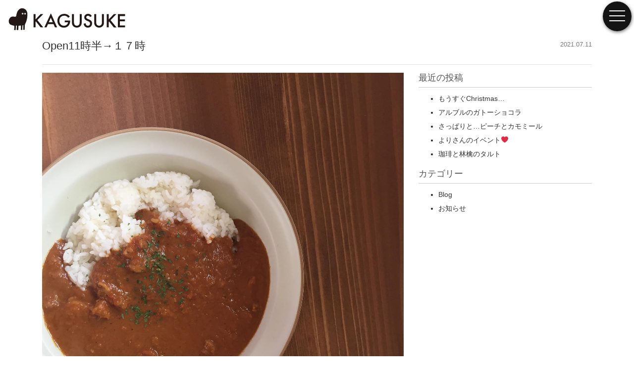

--- FILE ---
content_type: text/html; charset=UTF-8
request_url: https://kagusuke.com/open11%E6%99%82%E5%8D%8A%E2%86%92%EF%BC%91%EF%BC%97%E6%99%82-3/
body_size: 7830
content:
<!DOCTYPE html>
<html lang="ja"
	prefix="og: https://ogp.me/ns#" >
<head>
<!-- Global site tag (gtag.js) - Google Analytics -->
<script async src="https://www.googletagmanager.com/gtag/js?id=G-DR3HGVFFEX"></script>
<script>
  window.dataLayer = window.dataLayer || [];
  function gtag(){dataLayer.push(arguments);}
  gtag('js', new Date());

  gtag('config', 'G-DR3HGVFFEX');
</script>
	<meta charset="UTF-8">
	<meta name="viewport" content="width=device-width, initial-scale=1, shrink-to-fit=no">
	<meta name="mobile-web-app-capable" content="yes">
	<meta name="apple-mobile-web-app-capable" content="yes">
	<meta name="apple-mobile-web-app-title" content="KAGUSUKE （カグスケ）/アルブルカフェ|宇部・オーダー家具とカフェ - 2020.11/11（水）アルブルカフェOPEN!! 宇部市にあるカフェと家具のお店です。 店内はオリジナル家具を設置しています。 オーダー家具とリペアを中心に家具製作を行っています。カグスケ・かぐすけ">
	<link rel="profile" href="http://gmpg.org/xfn/11">
	<link rel="pingback" href="https://kagusuke.com/xmlrpc.php">
	<link href="https://fonts.googleapis.com/css?family=Sawarabi+Mincho" rel="stylesheet">
	<link href="https://unpkg.com/aos@2.3.1/dist/aos.css" rel="stylesheet">
	<link rel="stylesheet" href="https://cdnjs.cloudflare.com/ajax/libs/drawer/3.2.2/css/drawer.min.css">
	<link href="https://cdnjs.cloudflare.com/ajax/libs/lightbox2/2.10.0/css/lightbox.min.css" rel="stylesheet">
	<title>Open11時半→１７時 | KAGUSUKE （カグスケ）/アルブルカフェ|宇部・オーダー家具とカフェ</title>

<!-- All In One SEO Pack 3.7.1[1290,1355] -->
<meta name="description"  content="Open11時半→１７時 #山口#宇部＃山口カフェ#宇部ランチ #カフェ巡り＃宇部カフェ＃珈琲＃珈琲好き#古民家#陶器#器＃珈琲店＃喫茶店#スパイスカレー＃ホットサンド＃スイーツ#コーヒー＃ランチ＃宇部ランチ#アンティーク＃古道具#雑貨＃家具＃オーダーメイド家具＃植物#多肉植物＃サボテン#お菓子作り#リノベ" />

<script type="application/ld+json" class="aioseop-schema">{"@context":"https://schema.org","@graph":[{"@type":"Organization","@id":"https://kagusuke.com/#organization","url":"https://kagusuke.com/","name":"KAGUSUKE （カグスケ）/アルブルカフェ|宇部・オーダー家具とカフェ","sameAs":[]},{"@type":"WebSite","@id":"https://kagusuke.com/#website","url":"https://kagusuke.com/","name":"KAGUSUKE （カグスケ）/アルブルカフェ|宇部・オーダー家具とカフェ","publisher":{"@id":"https://kagusuke.com/#organization"}},{"@type":"WebPage","@id":"https://kagusuke.com/open11%e6%99%82%e5%8d%8a%e2%86%92%ef%bc%91%ef%bc%97%e6%99%82-3/#webpage","url":"https://kagusuke.com/open11%e6%99%82%e5%8d%8a%e2%86%92%ef%bc%91%ef%bc%97%e6%99%82-3/","inLanguage":"ja","name":"Open11時半→１７時","isPartOf":{"@id":"https://kagusuke.com/#website"},"breadcrumb":{"@id":"https://kagusuke.com/open11%e6%99%82%e5%8d%8a%e2%86%92%ef%bc%91%ef%bc%97%e6%99%82-3/#breadcrumblist"},"image":{"@type":"ImageObject","@id":"https://kagusuke.com/open11%e6%99%82%e5%8d%8a%e2%86%92%ef%bc%91%ef%bc%97%e6%99%82-3/#primaryimage","url":"https://kagusuke.com/wp-content/uploads/2021/07/212729906_518767429333367_2237729172788581712_n.jpg","width":1440,"height":1440},"primaryImageOfPage":{"@id":"https://kagusuke.com/open11%e6%99%82%e5%8d%8a%e2%86%92%ef%bc%91%ef%bc%97%e6%99%82-3/#primaryimage"},"datePublished":"2021-07-10T23:01:04+09:00","dateModified":"2021-07-10T23:01:04+09:00"},{"@type":"Article","@id":"https://kagusuke.com/open11%e6%99%82%e5%8d%8a%e2%86%92%ef%bc%91%ef%bc%97%e6%99%82-3/#article","isPartOf":{"@id":"https://kagusuke.com/open11%e6%99%82%e5%8d%8a%e2%86%92%ef%bc%91%ef%bc%97%e6%99%82-3/#webpage"},"author":{"@id":"https://kagusuke.com/author/teshimarketing/#author"},"headline":"Open11時半→１７時","datePublished":"2021-07-10T23:01:04+09:00","dateModified":"2021-07-10T23:01:04+09:00","commentCount":0,"mainEntityOfPage":{"@id":"https://kagusuke.com/open11%e6%99%82%e5%8d%8a%e2%86%92%ef%bc%91%ef%bc%97%e6%99%82-3/#webpage"},"publisher":{"@id":"https://kagusuke.com/#organization"},"articleSection":"Blog","image":{"@type":"ImageObject","@id":"https://kagusuke.com/open11%e6%99%82%e5%8d%8a%e2%86%92%ef%bc%91%ef%bc%97%e6%99%82-3/#primaryimage","url":"https://kagusuke.com/wp-content/uploads/2021/07/212729906_518767429333367_2237729172788581712_n.jpg","width":1440,"height":1440}},{"@type":"Person","@id":"https://kagusuke.com/author/teshimarketing/#author","name":"teshimarketing","sameAs":[],"image":{"@type":"ImageObject","@id":"https://kagusuke.com/#personlogo","url":"https://secure.gravatar.com/avatar/5abe4bff9a04462f1d3e274db3444311?s=96&d=mm&r=g","width":96,"height":96,"caption":"teshimarketing"}},{"@type":"BreadcrumbList","@id":"https://kagusuke.com/open11%e6%99%82%e5%8d%8a%e2%86%92%ef%bc%91%ef%bc%97%e6%99%82-3/#breadcrumblist","itemListElement":[{"@type":"ListItem","position":1,"item":{"@type":"WebPage","@id":"https://kagusuke.com/","url":"https://kagusuke.com/","name":"KAGUSUKE （カグスケ）/アルブルカフェ|宇部・オーダー家具とカフェ"}},{"@type":"ListItem","position":2,"item":{"@type":"WebPage","@id":"https://kagusuke.com/open11%e6%99%82%e5%8d%8a%e2%86%92%ef%bc%91%ef%bc%97%e6%99%82-3/","url":"https://kagusuke.com/open11%e6%99%82%e5%8d%8a%e2%86%92%ef%bc%91%ef%bc%97%e6%99%82-3/","name":"Open11時半→１７時"}}]}]}</script>
<link rel="canonical" href="https://kagusuke.com/open11時半→１７時-3/" />
<meta property="og:type" content="article" />
<meta property="og:title" content="Open11時半→１７時 | KAGUSUKE （カグスケ）/アルブルカフェ|宇部・オーダー家具とカフェ" />
<meta property="og:description" content="Open11時半→１７時 #山口#宇部＃山口カフェ#宇部ランチ #カフェ巡り＃宇部カフェ＃珈琲＃珈琲好き#古民家#陶器#器＃珈琲店＃喫茶店#スパイスカレー＃ホットサンド＃スイーツ#コーヒー＃ランチ＃宇部ランチ#アンティーク＃古道具#雑貨＃家具＃オーダーメイド家具＃植物#多肉植物＃サボテン#お菓子作り#リノベーション#内装#家具職人＃kagusuke#カグスケ#アルブルカフェ ＃隠れ" />
<meta property="og:url" content="https://kagusuke.com/open11時半→１７時-3/" />
<meta property="og:site_name" content="KAGUSUKE （カグスケ）/アルブルカフェ|宇部・オーダー家具とカフェ" />
<meta property="og:image" content="https://kagusuke.com/wp-content/uploads/2021/07/212729906_518767429333367_2237729172788581712_n-1024x1024.jpg" />
<meta property="article:published_time" content="2021-07-10T23:01:04Z" />
<meta property="article:modified_time" content="2021-07-10T23:01:04Z" />
<meta property="og:image:secure_url" content="https://kagusuke.com/wp-content/uploads/2021/07/212729906_518767429333367_2237729172788581712_n-1024x1024.jpg" />
<meta name="twitter:card" content="summary" />
<meta name="twitter:title" content="Open11時半→１７時 | KAGUSUKE （カグスケ）/アルブルカフェ|宇部・オーダー家具とカフェ" />
<meta name="twitter:description" content="Open11時半→１７時 #山口#宇部＃山口カフェ#宇部ランチ #カフェ巡り＃宇部カフェ＃珈琲＃珈琲好き#古民家#陶器#器＃珈琲店＃喫茶店#スパイスカレー＃ホットサンド＃スイーツ#コーヒー＃ランチ＃宇部ランチ#アンティーク＃古道具#雑貨＃家具＃オーダーメイド家具＃植物#多肉植物＃サボテン#お菓子作り#リノベーション#内装#家具職人＃kagusuke#カグスケ#アルブルカフェ ＃隠れ" />
<meta name="twitter:image" content="https://kagusuke.com/wp-content/uploads/2021/07/212729906_518767429333367_2237729172788581712_n-1024x1024.jpg" />
<!-- All In One SEO Pack -->
<link rel='dns-prefetch' href='//s.w.org' />
<link rel="alternate" type="application/rss+xml" title="KAGUSUKE （カグスケ）/アルブルカフェ|宇部・オーダー家具とカフェ &raquo; フィード" href="https://kagusuke.com/feed/" />
<link rel="alternate" type="application/rss+xml" title="KAGUSUKE （カグスケ）/アルブルカフェ|宇部・オーダー家具とカフェ &raquo; コメントフィード" href="https://kagusuke.com/comments/feed/" />
		<script type="text/javascript">
			window._wpemojiSettings = {"baseUrl":"https:\/\/s.w.org\/images\/core\/emoji\/13.0.0\/72x72\/","ext":".png","svgUrl":"https:\/\/s.w.org\/images\/core\/emoji\/13.0.0\/svg\/","svgExt":".svg","source":{"concatemoji":"https:\/\/kagusuke.com\/wp-includes\/js\/wp-emoji-release.min.js?ver=5.5.17"}};
			!function(e,a,t){var n,r,o,i=a.createElement("canvas"),p=i.getContext&&i.getContext("2d");function s(e,t){var a=String.fromCharCode;p.clearRect(0,0,i.width,i.height),p.fillText(a.apply(this,e),0,0);e=i.toDataURL();return p.clearRect(0,0,i.width,i.height),p.fillText(a.apply(this,t),0,0),e===i.toDataURL()}function c(e){var t=a.createElement("script");t.src=e,t.defer=t.type="text/javascript",a.getElementsByTagName("head")[0].appendChild(t)}for(o=Array("flag","emoji"),t.supports={everything:!0,everythingExceptFlag:!0},r=0;r<o.length;r++)t.supports[o[r]]=function(e){if(!p||!p.fillText)return!1;switch(p.textBaseline="top",p.font="600 32px Arial",e){case"flag":return s([127987,65039,8205,9895,65039],[127987,65039,8203,9895,65039])?!1:!s([55356,56826,55356,56819],[55356,56826,8203,55356,56819])&&!s([55356,57332,56128,56423,56128,56418,56128,56421,56128,56430,56128,56423,56128,56447],[55356,57332,8203,56128,56423,8203,56128,56418,8203,56128,56421,8203,56128,56430,8203,56128,56423,8203,56128,56447]);case"emoji":return!s([55357,56424,8205,55356,57212],[55357,56424,8203,55356,57212])}return!1}(o[r]),t.supports.everything=t.supports.everything&&t.supports[o[r]],"flag"!==o[r]&&(t.supports.everythingExceptFlag=t.supports.everythingExceptFlag&&t.supports[o[r]]);t.supports.everythingExceptFlag=t.supports.everythingExceptFlag&&!t.supports.flag,t.DOMReady=!1,t.readyCallback=function(){t.DOMReady=!0},t.supports.everything||(n=function(){t.readyCallback()},a.addEventListener?(a.addEventListener("DOMContentLoaded",n,!1),e.addEventListener("load",n,!1)):(e.attachEvent("onload",n),a.attachEvent("onreadystatechange",function(){"complete"===a.readyState&&t.readyCallback()})),(n=t.source||{}).concatemoji?c(n.concatemoji):n.wpemoji&&n.twemoji&&(c(n.twemoji),c(n.wpemoji)))}(window,document,window._wpemojiSettings);
		</script>
		<style type="text/css">
img.wp-smiley,
img.emoji {
	display: inline !important;
	border: none !important;
	box-shadow: none !important;
	height: 1em !important;
	width: 1em !important;
	margin: 0 .07em !important;
	vertical-align: -0.1em !important;
	background: none !important;
	padding: 0 !important;
}
</style>
	<link rel='stylesheet' id='wp-block-library-css'  href='https://kagusuke.com/wp-includes/css/dist/block-library/style.min.css?ver=5.5.17' type='text/css' media='all' />
<link rel='stylesheet' id='contact-form-7-css'  href='https://kagusuke.com/wp-content/plugins/contact-form-7/includes/css/styles.css?ver=5.3' type='text/css' media='all' />
<link rel='stylesheet' id='child-understrap-styles-css'  href='https://kagusuke.com/wp-content/themes/mymedia02/css/child-theme.min.css?ver=0.5.3' type='text/css' media='all' />
<link rel='stylesheet' id='style-css-css'  href='https://kagusuke.com/wp-content/themes/mymedia02/style.css?ver=5.5.17' type='text/css' media='all' />
<script type='text/javascript' src='https://kagusuke.com/wp-includes/js/jquery/jquery.js?ver=1.12.4-wp' id='jquery-core-js'></script>
<script type='text/javascript' src='https://kagusuke.com/wp-content/plugins/the-preloader/js/preloader-script.js' id='wptime-plugin-preloader-script-js'></script>
<script type='text/javascript' src='https://kagusuke.com/wp-content/themes/mymedia02/js/barba.min.js?ver=5.5.17' id='barba-scripts-js'></script>
<link rel="https://api.w.org/" href="https://kagusuke.com/wp-json/" /><link rel="alternate" type="application/json" href="https://kagusuke.com/wp-json/wp/v2/posts/1241" /><link rel="EditURI" type="application/rsd+xml" title="RSD" href="https://kagusuke.com/xmlrpc.php?rsd" />
<link rel="wlwmanifest" type="application/wlwmanifest+xml" href="https://kagusuke.com/wp-includes/wlwmanifest.xml" /> 
<link rel='prev' title='Open11時半→１７時' href='https://kagusuke.com/open11%e6%99%82%e5%8d%8a%e2%86%92%ef%bc%91%ef%bc%97%e6%99%82-2/' />
<link rel='next' title='Open11時半→１７時' href='https://kagusuke.com/open11%e6%99%82%e5%8d%8a%e2%86%92%ef%bc%91%ef%bc%97%e6%99%82-4/' />
<meta name="generator" content="WordPress 5.5.17" />
<link rel='shortlink' href='https://kagusuke.com/?p=1241' />
<link rel="alternate" type="application/json+oembed" href="https://kagusuke.com/wp-json/oembed/1.0/embed?url=https%3A%2F%2Fkagusuke.com%2Fopen11%25e6%2599%2582%25e5%258d%258a%25e2%2586%2592%25ef%25bc%2591%25ef%25bc%2597%25e6%2599%2582-3%2F" />
<link rel="alternate" type="text/xml+oembed" href="https://kagusuke.com/wp-json/oembed/1.0/embed?url=https%3A%2F%2Fkagusuke.com%2Fopen11%25e6%2599%2582%25e5%258d%258a%25e2%2586%2592%25ef%25bc%2591%25ef%25bc%2597%25e6%2599%2582-3%2F&#038;format=xml" />
    	<style type="text/css">
			#wptime-plugin-preloader{
				position: fixed;
				top: 0;
			 	left: 0;
			 	right: 0;
			 	bottom: 0;
				background:url(https://kagusuke.com/wp-content/uploads/2020/11/kuro.svg) no-repeat #FFFFFF 50%;
				-moz-background-size:64px 64px;
				-o-background-size:64px 64px;
				-webkit-background-size:64px 64px;
				background-size:64px 64px;
				z-index: 99998;
				width:100%;
				height:100%;
			}
		</style>

		<noscript>
    		<style type="text/css">
        		#wptime-plugin-preloader{
        			display:none !important;
        		}
    		</style>
		</noscript>
    <meta name="mobile-web-app-capable" content="yes">
<meta name="apple-mobile-web-app-capable" content="yes">
<meta name="apple-mobile-web-app-title" content="KAGUSUKE （カグスケ）/アルブルカフェ|宇部・オーダー家具とカフェ - 2020.11/11（水）アルブルカフェOPEN!! 宇部市にあるカフェと家具のお店です。 店内はオリジナル家具を設置しています。 オーダー家具とリペアを中心に家具製作を行っています。カグスケ・かぐすけ">
<link rel="icon" href="https://kagusuke.com/wp-content/uploads/2020/11/cropped-logo-32x32.jpg" sizes="32x32" />
<link rel="icon" href="https://kagusuke.com/wp-content/uploads/2020/11/cropped-logo-192x192.jpg" sizes="192x192" />
<link rel="apple-touch-icon" href="https://kagusuke.com/wp-content/uploads/2020/11/cropped-logo-180x180.jpg" />
<meta name="msapplication-TileImage" content="https://kagusuke.com/wp-content/uploads/2020/11/cropped-logo-270x270.jpg" />
	<meta name="format-detection" content="telephone=no">
</head>

<body class="post-template-default single single-post postid-1241 single-format-standard wp-embed-responsive drawer drawer--top">
<header role="banner">
	<button type="button" class="drawer-toggle drawer-hamburger">
		<span class="sr-only">toggle navigation</span>
		<span class="drawer-hamburger-icon"></span>
	</button>
	<nav class="drawer-nav" role="navigation">
		<div class="menu-global-container"><ul id="menu-global" class="drawer-menu"><li id="menu-item-265" class="menu-item menu-item-type-custom menu-item-object-custom menu-item-265"><a href="https://kagusuke.com/pressrelease/">WORKS</a></li>
<li id="menu-item-266" class="menu-item menu-item-type-custom menu-item-object-custom menu-item-266"><a href="https://kagusuke.com/blog/">BLOG</a></li>
<li id="menu-item-267" class="menu-item menu-item-type-custom menu-item-object-custom menu-item-home menu-item-267"><a href="https://kagusuke.com#schedule">SCHEDULE</a></li>
<li id="menu-item-268" class="menu-item menu-item-type-custom menu-item-object-custom menu-item-home menu-item-268"><a href="https://kagusuke.com#accsess">ACCSESS</a></li>
<li id="menu-item-269" class="menu-item menu-item-type-custom menu-item-object-custom menu-item-269"><a target="_blank" rel="noopener noreferrer" href="https://kagusuke.thebase.in/">ONLINE SHOP</a></li>
<li id="menu-item-264" class="menu-item menu-item-type-post_type menu-item-object-page menu-item-264"><a href="https://kagusuke.com/contact/">CONTACT</a></li>
</ul></div>	</nav>
</header>
<div id="wptime-plugin-preloader"></div>
<div class="hfeed site" id="page">

	<!-- ******************* The Navbar Area ******************* -->
	<div id="wrapper-navbar" itemscope itemtype="http://schema.org/WebSite">

		<a class="skip-link sr-only sr-only-focusable" href="#content">コンテンツへスキップ</a>

		<nav class="navbar navbar-expand-md fixed-top">

				
					<!-- Your site title as branding in the menu -->
					
<a class="navbar-brand no-barba" rel="home" href="https://kagusuke.com/" title="KAGUSUKE （カグスケ）/アルブルカフェ|宇部・オーダー家具とカフェ" itemprop="url">
	<img src="https://kagusuke.com/wp-content/uploads/2020/11/head.svg">
</a>


				<!-- TODO off canvas menu -->
				<!-- <button class="navbar-toggler" type="button" data-toggle="collapse" data-target="#navbarNavDropdown" aria-controls="navbarNavDropdown" aria-expanded="false" aria-label="ナビゲーション切り替え">
					<span class="navbar-toggler-icon"></span>
				</button> -->

				<!-- The WordPress Menu goes here -->
										
		</nav><!-- .site-navigation -->

	</div><!-- #wrapper-navbar end -->

<div class="hero-wrapper" style="display: none;">
	
</div>
<div class="wrapper" id="single-wrapper">

	<div class="container" id="content" tabindex="-1">

		<div class="row">

			<!-- Do the left sidebar check -->
			
			<main class="site-main" id="main">

				<div id="barba-wrapper">
					<div class="barba-container" data-namespace="single">
					
											<div class="container">
							
<article class="post-1241 post type-post status-publish format-standard has-post-thumbnail hentry category-blog" id="post-1241">

	<header class="entry-header top80">
	<div class="row">
						<div class="col-md-10">
		<h1 class="post-entry-title">Open11時半→１７時</h1></div>
<div class="col-md-2">
		<div class="entry-meta">
						2021.07.11		</div><!-- .entry-meta -->
</div>
</div>
<hr>
	</header><!-- .entry-header -->
	<div class="row">
	<div class="col-md-8">
	<div class="entry-content">
		<div class="instagram-medias"><img src="https://kagusuke.com/wp-content/uploads/2021/07/212729906_518767429333367_2237729172788581712_n-1.jpg"><img src="https://kagusuke.com/wp-content/uploads/2021/07/202244950_173379408174205_4981181118269604838_n.jpg"><img src="https://kagusuke.com/wp-content/uploads/2021/07/212736905_852396602073471_1447550337443380457_n.jpg"></div>
<div class="caption">Open11時半→１７時</p>
<p>#山口#宇部＃山口カフェ#宇部ランチ #カフェ巡り＃宇部カフェ＃珈琲＃珈琲好き#古民家#陶器#器＃珈琲店＃喫茶店#スパイスカレー＃ホットサンド＃スイーツ#コーヒー＃ランチ＃宇部ランチ#アンティーク＃古道具#雑貨＃家具＃オーダーメイド家具＃植物#多肉植物＃サボテン#お菓子作り#リノベーション#内装#家具職人＃kagusuke#カグスケ#アルブルカフェ </p>
<p>＃隠れ家カフェ<br />
＃家具屋さんがやっているカフェ#cafe&#038;BAR<br />
#店内の家具も販売してます </p>
<p>#不定休で申し訳ございません</p>
<p>#エイジングコーヒー</p></div>
	</div>
	</div>
	<div class="col-md-4">
	
		<aside id="recent-posts-3" class="widget widget_recent_entries">
		<h3 class="widget-title">最近の投稿</h3>
		<ul>
											<li>
					<a href="https://kagusuke.com/%e3%82%82%e3%81%86%e3%81%99%e3%81%90christmas/">もうすぐChristmas…</a>
									</li>
											<li>
					<a href="https://kagusuke.com/%e3%82%a2%e3%83%ab%e3%83%96%e3%83%ab%e3%81%ae%e3%82%ac%e3%83%88%e3%83%bc%e3%82%b7%e3%83%a7%e3%82%b3%e3%83%a9/">アルブルのガトーショコラ</a>
									</li>
											<li>
					<a href="https://kagusuke.com/%e3%81%95%e3%81%a3%e3%81%b1%e3%82%8a%e3%81%a8%e3%83%94%e3%83%bc%e3%83%81%e3%81%a8%e3%82%ab%e3%83%a2%e3%83%9f%e3%83%bc%e3%83%ab/">さっぱりと…ピーチとカモミール</a>
									</li>
											<li>
					<a href="https://kagusuke.com/%e3%82%88%e3%82%8a%e3%81%95%e3%82%93%e3%81%ae%e3%82%a4%e3%83%99%e3%83%b3%e3%83%88%e2%9d%a4%ef%b8%8f/">よりさんのイベント❤️</a>
									</li>
											<li>
					<a href="https://kagusuke.com/%e7%8f%88%e7%90%b2%e3%81%a8%e6%9e%97%e6%aa%8e%e3%81%ae%e3%82%bf%e3%83%ab%e3%83%88/">珈琲と林檎のタルト</a>
									</li>
					</ul>

		</aside><aside id="categories-2" class="widget widget_categories"><h3 class="widget-title">カテゴリー</h3>
			<ul>
					<li class="cat-item cat-item-102"><a href="https://kagusuke.com/category/blog/">Blog</a>
</li>
	<li class="cat-item cat-item-77"><a href="https://kagusuke.com/category/news/">お知らせ</a>
</li>
			</ul>

			</aside>
</div><!-- #right-sidebar -->
	</div>
	</div>
		
	<!-- .entry-content -->

	<footer class="entry-footer">

	
	</footer><!-- .entry-footer -->

</article><!-- #post-## -->


									<nav class="container navigation post-navigation">
			<h2 class="sr-only">投稿ナビゲーション</h2>
			<div class="row nav-links justify-content-between">
				<span class="nav-previous"><a href="https://kagusuke.com/open11%e6%99%82%e5%8d%8a%e2%86%92%ef%bc%91%ef%bc%97%e6%99%82-2/" rel="prev"><i class="fa fa-angle-left"></i>&nbsp;Open11時半→１７時</a></span><span class="nav-next"><a href="https://kagusuke.com/open11%e6%99%82%e5%8d%8a%e2%86%92%ef%bc%91%ef%bc%97%e6%99%82-4/" rel="next">Open11時半→１７時&nbsp;<i class="fa fa-angle-right"></i></a></span>			</div><!-- .nav-links -->
		</nav><!-- .navigation -->
								</div>
						
					
										</div>
				</div>				



			</main><!-- #main -->

		<!-- Do the right sidebar check -->
		
	</div><!-- .row -->

</div><!-- Container end -->

</div><!-- Wrapper end -->




	<!-- ******************* The Footer Full-width Widget Area ******************* -->

	<div class="wrapper" id="wrapper-footer-full">

		<div class="container" id="footer-full-content" tabindex="-1">

			<div class="row">

				<div id="custom_html-36" class="widget_text footer-widget widget_custom_html widget-count-1 col-md-12"><div class="textwidget custom-html-widget"><div class="container">
<div class="row">
<div class="col-md-6 top20 footsvg">
	<img class="alignnone" src="https://kagusuke.com/wp-content/uploads/2020/11/head.svg" alt="" />
<p class="acce">〒755-0051 山口県宇部市上町2丁目3-24-5<br>
Cafe Open/<i class="fa fa-clock-o" aria-hidden="true"></i>	11:30-17:00<br>
<span>※不定休/スケジュールより営業日をご確認下さい。</span></p>   
</div>
	<div class="col-6 offset-md-2 col-md-2 top20">
	<a href="/contact" class="btn btn-outline-secondary" style="text-decoration: none;display: block;"><i class="fa fa-envelope-o" aria-hidden="true"></i> CONTACT</a>
</div>
	<div class="col-6 col-md-2 top20">
	<a href="https://kagusuke.thebase.in/" target="_blank" class="btn btn-outline-secondary" style="text-decoration: none;display: block;" rel="noopener noreferrer"><i class="fa fa-shopping-cart" aria-hidden="true"></i>
 ONLINE SHOP</a>
		</div>
<div class="offset-4 col-4 offset-md-5 col-md-2 top20">
<div class="d-flex justify-content-center">
			<div class="m-2 footsns"><a href="https://www.facebook.com/KAGUSUKE-915686798489289" target="_blank" rel="noopener noreferrer"><i class="fa fa-facebook" aria-hidden="true"></i></a></div>
			<div class="m-2 footsns"><a href="https://www.instagram.com/kagusuke/" target="_blank" rel="noopener noreferrer"><i class="fa fa-instagram" aria-hidden="true"></i></a></div>		
</div>
</div>
<div class="col-12 top20">
<p class="copyright">© Copyright KAGUSUKE. All rights reserved.</p>
</div>
</div>
</div></div></div><!-- .footer-widget -->
			</div>

		</div>

	</div><!-- #wrapper-footer-full -->


<div class="wrapper" id="wrapper-footer">

	<div class="container">

		<div class="row">

			<div class="col-md-12">

				<footer class="site-footer" id="colophon">

					<div class="site-info">

						
					</div><!-- .site-info -->

				</footer><!-- #colophon -->

			</div><!--col end -->

		</div><!-- row end -->

	</div><!-- container end -->

</div><!-- wrapper end -->

</div><!-- #page we need this extra closing tag here -->
<script type='text/javascript' id='contact-form-7-js-extra'>
/* <![CDATA[ */
var wpcf7 = {"apiSettings":{"root":"https:\/\/kagusuke.com\/wp-json\/contact-form-7\/v1","namespace":"contact-form-7\/v1"}};
/* ]]> */
</script>
<script type='text/javascript' src='https://kagusuke.com/wp-content/plugins/contact-form-7/includes/js/scripts.js?ver=5.3' id='contact-form-7-js'></script>
<script type='text/javascript' src='https://kagusuke.com/wp-content/themes/mymedia02/js/child-theme.min.js?ver=0.5.3' id='child-understrap-scripts-js'></script>
<script type='text/javascript' src='https://kagusuke.com/wp-includes/js/wp-embed.min.js?ver=5.5.17' id='wp-embed-js'></script>
<script>
jQuery(function() {
    var topBtn = jQuery('#footerFloatingMenu');
    topBtn.hide();
    jQuery(window).scroll(function () {
        if (jQuery(this).scrollTop() > 200) { // 200pxで表示
            topBtn.fadeIn();
        } else {
            topBtn.fadeOut();
        }
    });
});
</script>
<script>
jQuery(function(){
	jQuery(".accordion-box dt").on("click", function() {
    const $icon = jQuery(this).find('.accordion_icon');
		if ($icon.hasClass('active')) {			
			$icon.removeClass('active');				
		} else {
			$icon.addClass('active');			
		}			
	});
});
</script>
  <!-- JS読み込み -->
  <script src="https://unpkg.com/aos@2.3.1/dist/aos.js"></script>
  <!-- 初期化する -->
  <script>
    AOS.init();
  </script>
<script src="https://cdnjs.cloudflare.com/ajax/libs/iScroll/5.2.0/iscroll.min.js"></script>
<script src="https://cdnjs.cloudflare.com/ajax/libs/drawer/3.2.2/js/drawer.min.js"></script>
<script src="https://cdnjs.cloudflare.com/ajax/libs/lightbox2/2.10.0/js/lightbox.min.js"></script>
</body>

</html>



--- FILE ---
content_type: text/css
request_url: https://kagusuke.com/wp-content/themes/mymedia02/style.css?ver=5.5.17
body_size: 5541
content:
/*
 Theme Name:   mymedia02
 Author:       40works
 Template:     understrap
 Version:      0.5.3
*/
body {
    font-family:  "Open Sans", 游ゴシック, YuGothic, メイリオ, Meiryo, "ＭＳ Ｐゴシック", sans-serif;
}
/* common-- ------------------------------------------------------------------*/
.top5 { margin-top: 5px; }
.top10 { margin-top: 10px; }
.top20 { margin-top: 20px; }
.top30 { margin-top: 30px; }
.top40 { margin-top: 40px; }
.top50 { margin-top: 50px; }
.top60 { margin-top: 60px; }
.top70 { margin-top: 70px; }
.top80 { margin-top: 80px; }

/* home-- ------------------------------------------------------------------*/
.carousel-control-prev {
    display: none;
}
.carousel-control-next{
    display: none;
}
.grid-item.span-2 .entry-content .entry-caption .entry-title {
    font-weight: 300;
}
.list-inline{
    text-align: right;
}
.list-inline-item a{
    color: #333;
    font-weight: 100;
}
.inline-headers.en {
    color: #777;
    font-weight: 100;
}
.topichead_index {
    border-top: 1px solid #eee;
    margin-bottom: 1em;
    margin-top: .5em;
}
h2.topicttl_index a {
    font-size: 16px;
    color: #555;
    text-decoration: none;
    font-weight: 300;
}
h2.topicttl_index {
    font-size: 16px;
    color: #555;
    text-decoration: none;
    font-weight: 300;
}
.entry-meta_index {
    text-align: right;
    font-size: 12px;
    border-top: dashed 1px #eee;
    color: #555;
    padding-top: .3em;
    font-weight: 300;
}
.grid-layout .grid-item{
    transition: all .5s ease-out;
}
.grid-layout .grid-item:hover{
    z-index: 1000;
    box-shadow: 0 10px 30px rgba(0,0,0,0.8);
    opacity: .9;
    -webkit-transition: 0.5s ease, -webkit-transform 0.5s ease;
    transition: 0.5s ease,         transform 0.5s ease;
}
.grid-layout .grid-item .entry-content .entry-caption {
    background: rgb(158 158 158 / 60%);
    color: #fff;
    position: absolute;
    bottom: 0;
    left: 0;
    width: 100%;
    padding: 0 20px;
    margin: 0;
}
/*ボタン------------------------------------*/
.btn-block-arrow {display: flex;-ms-transition: all .3s;-webkit-transition: all .3s;transition: all .3s; justify-content: center; align-items: center;}
.btn-block-arrow a{border: 1px solid #555; padding: .5em 3.2em; display: block; position: relative; text-align: right;color:#555;}
.btn-block-arrow a:after { content:''; width: 2em; height: .4em; display: block; border-right: 1px solid #555; border-bottom: 1px solid #555; position: absolute; top: 0; bottom: 0; right: 1em; margin: auto; -ms-transform: skewX(45deg); -webkit-transform: skewX(45deg); transform: skewX(45deg); }
.btn-block-arrow a:hover{
background-color: #000;
color: #fff;
text-decoration: none;
-webkit-transition: 0.5s ease, -webkit-transform 0.5s ease;
transition: 0.5s ease,         transform 0.5s ease;
}
.btn-block-arrow a:hover:after{
     border-right: 1px solid #fff; border-bottom: 1px solid #fff;
}
.clear_both{
    clear: both;
}
.card-img-left {
    height: 100px;
}
/*グローバルメニュー------------------------------------*/
#wrapper-navbar .navbar .navbar-brand img {
    width: 240px;
}
button:focus {
    outline: none;
    outline: none;
}
button.drawer-toggle.drawer-hamburger {
    background-color: rgba(0, 0, 0, 0.92);
    top: 3px;
    right: 5px;
    border-radius: 50%;
    padding: 18px .8rem 30px;
    box-shadow: 1px 2px 6px rgba(0, 0, 0, 0.54);
}
.drawer-hamburger:hover {
    cursor: pointer;
    background-color: rgba(0, 0, 0, 0.92);
    top:3px;
    right: 5px;
}
.drawer--top .drawer-hamburger, .drawer--top.drawer-open .drawer-hamburger {
    right: 5px;
}
.drawer-hamburger-icon, .drawer-hamburger-icon:after, .drawer-hamburger-icon:before {
    background-color: #fff;
}
.drawer--top.drawer-open .drawer-nav {
    top: 0;
    bottom: 0;
    height: 100%;
}
.drawer--top .drawer-nav {
    top: -120%;
    background-color:rgba(0, 0, 0, 0.84);
    width: unset;
    height: 100%;
    max-height: 100%;
    right: 0;
    left: unset;
}
.menu-global-container {
    padding-right: 3rem;
}

.menu-item a{
    color: #fff;
    font-size: .9rem;
}
.menu-item a:hover{
    opacity: .7;
    text-decoration: none;
}
.menu-item {
    font-size: .9rem;
    line-height: 1.3em;
    color: #fff;
    padding: .75rem;
}
.menu-item:hover {
    text-decoration: none;
}
.menu-item span.gmenu_en {
    font-size: 11px;
    color: #d40013;
    display: block;
}
li#menu-item-265 {
    padding-top: 2rem;
}
li#menu-item-264 {
    padding-bottom: 2rem;
}
@media (max-width: 1200px){
    .card-img-left {
        height: 117px;
    }
}
@media (max-width: 992px){
    .padfive{
        padding: 0 5px;
    }
    .card-img-left {
        height: 102px;
    }
}
@media (max-width: 576px){
    .menu-menu-1-container{
        padding-right: 0;
    }
    .grid-layout .grid-item .entry-content .entry-caption .entry-title {
        font-size: .8em;
        margin-bottom: 0;
        line-height: 1.4;
    }
    .grid-item.span-2 .entry-content .entry-caption .entry-title {
        font-weight: 300;
        font-size: 1rem;
        margin-bottom: 0;
    }
    .entry-subtitle .badge{
        font-size: .6rem;
    }
    h2.topicttl_index a {
        font-size: 14px;
        color: #555;
        text-decoration: none;
    }
    .list-inline{
        text-align: left;
    }
    .drawer--top .drawer-nav {
    width:100%;
    padding-right: 0;
    }
    .menu-item span.gmenu_en {
        display: inline-block;
        padding-left: .7rem
    }
    .menu-item {
        border-bottom: 1px dashed rgba(248, 249, 250, 0.24);
    }
    #wrapper-navbar .navbar .navbar-brand img {
        width: 220px;
    }
    a.btn.btn-outline-secondary {
        font-size: 12px;
    }
}
/* toppage-- ------------------------------------------------------------------*/
h1.contentttl {
    font-family: system-ui;
    text-align: center;
    margin: 1.5rem 0;
    letter-spacing: 4px;
    color: #888;
    font-size: 40px;
    font-weight: 400;
}
body.archive header.page-header h1 {
    font-size: 40px;
    margin-top: 1.5rem;
}
article.page {
    margin-bottom: 4rem;             
    background-size: cover;
    background-position: center;
    background-repeat: no-repeat;
    margin-left: 10%;
    height: 400px;
}
h3.conttl {
    color: #333;
    font-size: 22px;
    margin: 1.5rem 0;
}
article.page .entry-content {
        padding: 1rem;
        background-color: rgba(255, 255, 255, 0.6);
        font-size: 0.80rem;
        line-height: 1.6rem;
        color: #333;
        text-align: justify;
        position:relative;
        top:1rem;
        left: -10%;
        width: 95%;
    }
@media (min-width: 768px){
    article.page {
        margin-left: 20%;
        height: 600px;
    }
    article.page .entry-content {
        font-size: 0.9rem;
        line-height: 1.8rem;
        position: relative;
        top: 10rem;
        left: -20%;
        width: 600px;
        padding: 2rem 4rem;
        background-color: rgb(249 249 249 / 60%);
        backdrop-filter: blur(5px);
        background-attachment: blur 3px;
    }
    }
.menuulli{
font-size: 13px;
margin-top: .5em;
border-bottom: 1px #ccc dashed;
padding-bottom: 0;
margin-right: .2em;
margin-left: .2em;  
line-height: 1.8rem;
}
.mlis2{
margin-bottom: 0;
color: #333;
}
.mlis3{
margin-bottom: 0;
text-align: right;
font-size: 13px;
color: #333;
}
h3.menuttl{
    text-align: center;
    font-size: 16px;
    color: #555;
    margin: .5rem 0;
}
h3.menuttl span{
 padding-bottom: .3rem;
 border-bottom: 1px solid #888;
}
.menuimg img{
    margin-top: 3rem;
}
.acce22 {
    font-size: 13px;
    color: #333;
    margin-top: 1rem;
    border: 1px solid #ccc;
    padding: .5rem;
}
.acce22 span{
    font-size: 11px;
}
@media (max-width: 768px){

}
@media (max-width: 576px){
    .menuulli{
        font-size: 12px;
        margin-top: .5em;
        border-bottom: 1px #ccc dashed;
        padding-bottom: 0;
        margin-right: .2em;
        margin-left: .2em;  
        line-height: 1.8rem;
        }
        .mlis3{
        margin-bottom: 0;
        text-align: right;
        font-size: 12px;
        color: #333;
        }   
}

.rwdwrap {
    position: relative;
    width: 100%;
    padding-top: 56.25%;
}
  .rwdwrap iframe {
    position: absolute;
    top: 0;
    right: 0;
    width: 100% !important;
    height: 100% !important;
  }
  .entry-content iframe{
width:100%;
  }
  .content {
    width: 100%;
    height: auto;
    position: absolute;
    z-index: 1;
    color: #fff;
    font-size: 200%;
    top: 50%;
    transform: translateY(-50%);
    overflow: hidden;
  }
.filter-Hover iframe{
    -webkit-filter: grayscale(1);
    filter: grayscale(1);
}
  .filter-Hover iframe:hover{
  transition: filter 0.8s ease;
  -webkit-filter: grayscale(0) saturate(2);
  filter: grayscale(0) saturate(2);
}
.topickswrap{
      background-color: #f3f3f3;
      padding: 3rem 0;
}
/* archive title-- ------------------------------------------------------------------*/
.page-title {
    padding-top: 2em;
    text-align: center;
    font-size: 1.6rem;
    color: #555;
    font-family: "YuMincho", "Hiragino Mincho ProN", "Noto Sans Japanese","Meiryo", sans-serif;
    letter-spacing: 5px;
}
.page-title span{
    padding-bottom: .5em;
    border-bottom: 1px solid #777;
}
.page-title_en {
    margin-top: 1.2em;
    color: #555;
    text-align: center;
}
.grid-layout.pressrelease{
    margin-top: 0;
}
.grid-layout.pressrelease .grid-item:hover{
    z-index: 1000;
    box-shadow:none;
    opacity: .9;
}
.grid-layout.keyword{
    margin-top: 60px;
}
.grid-layout.keyword .grid-item .entry-content .entry-caption .entry-title {
    line-height: 1.8rem;
    font-weight: 500;
    color: rgba(35, 35, 35, 0.64);
    padding: 3rem 0;
}
.grid-layout.keyword .grid-item{
    background-color: rgba(241, 238, 226, 0.5);
    box-shadow: 0px 0px 1px 2px rgba(108, 117, 125, 0.07) inset;
    transition:all 1.5s;
}
.grid-layout.keyword .grid-item:hover{
    z-index: 1000;
    box-shadow: 0 10px 30px rgba(0, 0, 0, 0.37);
   color: #333;
}
.grid-layout.keyword .grid-item .entry-content .entry-caption .entry-title:hover{
    color: #333;
}
/* pagenav-- ------------------------------------------------------------------*/
.nav-links{
margin-top: 4em;
}
.nav-previous{
    display: block;
    text-align: center;
    margin-bottom: 1em;
    border: 1px solid;
    padding: .5em 1em;
    font-size: .9rem;
}
.nav-next{
    display: block;
    text-align: center;
    margin-bottom: 1em;
    border: 1px solid;
    padding: .5em 1em;
    font-size: .9rem;   
}
.nav-previous a{
 color: #555;
}
.nav-next a{
    color: #555; 
}
.nav-previous:hover{
    background-color: #000;
    color: #fff;
    -webkit-transition: 0.5s ease, -webkit-transform 0.5s ease;
    transition: 0.5s ease,         transform 0.5s ease;
   }
   .nav-next:hover{
    background-color: #000;
    color: #fff;
    -webkit-transition: 0.5s ease, -webkit-transform 0.5s ease;
    transition: 0.5s ease,         transform 0.5s ease;
   }
   .nav-previous a:hover{
    color: #fff;
    text-decoration: none;
    -webkit-transition: 0.5s ease, -webkit-transform 0.5s ease;
    transition: 0.5s ease,         transform 0.5s ease;
   }
   .nav-next a:hover{
    color: #fff;
    text-decoration: none;
    -webkit-transition: 0.5s ease, -webkit-transform 0.5s ease;
    transition: 0.5s ease,         transform 0.5s ease;
   }
@media (max-width: 576px){
    .nav-links{
        margin-top: 3em;
        }
    .nav-previous{
        margin: 0 auto;
        margin-bottom: 1em;
        width: 90%;
    }
    .nav-next{
        margin: 0 auto;
        margin-bottom: 1em;
        width: 90%;
    }  
}
/* footer-- ------------------------------------------------------------------*/
#wrapper-footer-full {
    background-color: #f3f3f3;
    padding: 2em 0 1em;
    margin-top: 3.5em;
}
.home #wrapper-footer-full {
    margin-top: 0;
}
p.footwhite {
    margin-top: 1rem;
    color: #fff;
    font-size: 14px;
}
.acce {
    font-size: 14px;
    color: #333;
    margin-top: .5rem;
}
.acce span{
    font-size: 12px;
}

@media (max-width: 543px){
#footerFloatingMenu {
    display: block;
    width: 100%;
    position: fixed;
    left: 0px;
    bottom: 2px;
    z-index: 9999;
    text-align: center;
    padding: 0 auto;
    margin-bottom: -.2rem;
  }
  .frortbnr{
  padding: 0;
  border: 1px solid #fff;
  }
  #footerFloatingMenu a.spresbtn {
  padding: .5rem 0;
  background-color: rgba(0, 0, 0, 0.86);
  color: #fff;
  }
}
p.footwhite {
    margin-top: 1rem;
    color: #fff;
    font-size: 14px;
}
.footsvg img{
    width: 200px;
    display: block;
}
#footer_nav {
    list-style: none;
    display: flex;
    padding: 0;
    float:right;
  }
  
  #footer_nav li {
    text-align: center;
  }
  #footer_nav li:before {
    content: "/";
    color: #333;
}
#footer_nav li.farstmenu_li:before {
    content: none;
    color: #333;
}
  #footer_nav li a {
    text-decoration: none;
    color: #333;
    padding: .2em;
    font-size:11px;
    cursor: pointer;
  }
.footsns a {
    text-align: center;
    text-decoration: none;
    color: #333;
    padding: .6em;
    font-size:22px;
    cursor: pointer;
  }
.copyright{
        text-align: center;
        font-size: 10px;
        color: #333;
        margin-bottom: 2rem;
}
  @media (min-width: 1300px){
    #footer_nav li a {
        padding: .3em;
        font-size:12px;
      }
      .footaddress{
        font-size: 13px;
    }
    .padadd{
        padding: 0 5px;
    }
  }
  @media (max-width: 543px){
    .copyright{
    text-align: center;
    margin-bottom: 4rem;
}    
  }
/* works-- ------------------------------------------------------------------*/
.w15{
    margin-top: 2em;
}
.works_date {
    font-size: 14px;
    margin-top: 1.5em;
    color: #383838;
    line-height: 1.6rem;
}
.works_date_en{
    font-size: 13px;
    color: #555;
}
h1.entry-title{
    text-align: center;
    font-size: 1.6rem;
    padding-top: 1.5em;
    color: #555;
    font-family: "YuMincho", "Hiragino Mincho ProN", "Noto Sans Japanese","Meiryo", sans-serif;
}
.works_en{
    text-align: center;
    font-size: 1rem;
    color: #555;
    font-weight: 300;
}
.works_eria img{
    display: block;
}
@media (max-width: 543px){
    .w15{
        margin-top: 1.5em;
    }
    .works_date {
        font-size: 12px;
    }
    h1.entry-title{
        font-size: 1.2rem;
    }
    .works_en{
        font-size: .8rem;
    } 
}
/* topics-- ------------------------------------------------------------------*/
.topichead {
    margin-top: 4.5em;
    margin-bottom: 1.5em;
    border-bottom: 1px solid #dee2e6;
    position: relative;
}
.entry-meta{
    text-align: right;
    position: absolute;
    bottom: 3px;
    right: 5px;
    font-size: 13px;
    color: #777;  
}
h2.topicttls a {
    font-size: 1.5rem;
    color: #555;
    text-decoration: none;
    font-weight: 300;
}
.topics_txteria {
    font-size: 13px;
    line-height: 1.9em;
    color: #333;
}

.topics_txteria_en {
    font-size: 13px;
    line-height: 1.9em;
    color: #666;
    margin-top: 1.5em;
    border-top: 1px solid #eee;
    padding-top: 1em;
}
@media (max-width: 543px){
    .entry-meta{
        position: inherit;
        font-size: 12px;
    }
    h2.topicttls a {
        font-size: 22px;
        color: #555;
        text-decoration: none;
    }  
}
/* presslerease-- ------------------------------------------------------------------*/

.grid-layout .grid-item.pressrelease .presindexthum img {
    text-align: center;
    display: block;
    margin: 0 auto;
    width: initial;
    height: inherit;
}
.grid-layout .grid-item .entry-content .pressttls .entry-title{
    font-size: 14px;
    margin-bottom: .2em;
    text-align: center;
    margin-top: .5rem;
}
.grid-layout .grid-item .entry-content .pressttls .entry-subtitle{
    color: #555;
    margin-bottom: 2em;
    text-align: center;
    font-size: 12px;
}

/* Templates-- ------------------------------------------------------------------*/
.tempcomment{
    display: none;
}
/* pagination-- ------------------------------------------------------------------*/
.pagination {
    justify-content: center;
    align-items: center;
    margin-top: 3em;    
}
.page-link{
    color: #333;
}
.page-item.active .page-link {
    z-index: 1;
    color: #fff;
    background-color: #212529;
    border-color: #212529;
}
.page-link:hover {
    z-index: 2;
    color: #6c757d;
    text-decoration: none;
    background-color: #e9ecef;
    border-color: #dee2e6;
}
/* サイドバー-- ------------------------------------------------------------------*/
h3.widget-title {
    font-size: 18px;
    padding-bottom: .5rem;
    border-bottom: 1px solid #ccc;
    color: #555;
}
.widget_recent_entries ul{
    font-size: 14px;
    line-height: 1.8rem;
}
.widget_recent_entries ul a{
    color: #333;
}
.widget_categories ul{
    font-size: 14px;
    line-height: 1.8rem;
}
.widget_categories ul a{
    color: #333;
}

/* お問い合わせ-- ------------------------------------------------------------------*/

.page_contact {
    background: url(https://kagusuke.com/wp-content/uploads/2020/11/cpc.jpg)no-repeat;
    height:300px;
    position:relative;
    background-position-x: left;
    background-position-y: bottom;
    background-size: cover;
}
.pagemain_ttl{
    color: #ffffff;
    text-align: center;
    font-size: 1.6rem;
    letter-spacing: 5px;
    font-family: system-ui; 
}
.pagemain_ttl span{
    padding: .3em .8em;
}
.inwhite {
    padding: 2rem;
    margin-bottom: 3rem;
    background-color: #f7f7f7;
}
table.table.table-bordered.table-contactform7 {
    background-color: #fff;
}
.contact-table {
    border-collapse: collapse;
    width: 100%;
}
.contact-table td.hr {
    position: relative;
    padding: 0;
}
.contact-table td.hr.top:after {
    margin-top: 0;
}
.contact-table td.hr:after {
    content: '';
    display: block;
    width: 100%;
    border-top: 1px solid #888;
    margin: 21px 0;
}
.contact-table td.contact_content {
    padding: 2rem .3rem;
}
.contact-table th.title-contactform {
    font-size: 14px;
    font-weight: normal;
    color: #212529;
    white-space: nowrap;
}
.contact-table th span.title-contactform span.asterisk {
    color: #d40013;
}
.contact-check{
    font-size: 14px;
}
span.asterisk {
    color: #d40013;
  }
  span.smallres {
    font-weight: 100;
    font-size: 11px;
}
  .wpcf7 input:disabled[type=submit] {
    color: #333;
    background-color: transparent;
}
  .wpcf7 input[type=submit] {
    color: #333;
    background-color: transparent;
    background-image: none;
    border-color: #333;
}
.wpcf7 input:hover[type=submit] {
    color: #fff;
    background-color: #333;
    border-color: #333;
}
.line19 {
    font-size: 14px;
    line-height: 1.7rem;
}
span.title-contactform7 {
    font-size: 15px;
    font-weight: 100;
}
.contact_sub {
    color: #d40013;
    font-weight: 500;
    font-size: 1.3rem;
    letter-spacing: 1px;
    line-height: 2.1rem;
    border-bottom: 1px dashed #999;
}
.contact_sub_en {
    font-size: 1rem;
    color: #555;
    border-bottom: 1px dashed #999;
    line-height: 2.1rem;
    letter-spacing: .5px;
}
.wpcf7 {
    max-width: none;
}
.contact-table {
    border-collapse: collapse;
    width: 100%;
}
.contact-table td.hr {
    position: relative;
    padding: 0;
}
.contact-table td.hr.top:after {
    margin-top: 0;
}
.contact-table td.hr:after {
    content: '';
    display: block;
    width: 100%;
    border-top: 1px solid #888;
    margin: 21px 0;
}
.contact-table td.contact_content {
    padding: 2rem .3rem;
}
.contact-table th.title-contactform {
    font-size: 14px;
    font-weight: normal;
    color: #212529;
    white-space: nowrap;
}
.contact-table th span.title-contactform span.asterisk {
    color: #d40013;
}
.contact-check{
    font-size: 14px;
}
span.asterisk {
    color: #d40013;
  }
  .wpcf7 input:disabled[type=submit] {
    color: #333;
    background-color: transparent;
}
  .wpcf7 input[type=submit] {
    color: #333;
    background-color: transparent;
    background-image: none;
    border-color: #333;
}
.wpcf7 input:hover[type=submit] {
    color: #fff;
    background-color: #333;
    border-color: #333;
}
.line19 {
    font-size: 14px;
    line-height: 1.7rem;
}
span.title-contactform7 {
    font-size: 15px;
    font-weight: 100;
}
.barttl02 {
    margin-top: 2em;
    border-left: 1px solid #555;
    padding-left: 10px;
    font-size: 18px;
    line-height: 1.4em;
    padding: .5em;
    background-color: #f1f1f1;
    color: #555;
}
@media (max-width: 543px){
    .page_contact {
        background: url(https://kagusuke.com/wp-content/uploads/2020/11/csp.jpg)no-repeat;
        height:400px;
        position:relative;
        background-position-x: left;
        background-position-y: bottom;
        background-size: cover;
    }
    .contact_sub {
      font-size: 1.1rem;
    }
    .contact_sub_en{
        font-size: .9rem;
    }
    .contact-table th span.title-contactform {
        font-size: 12px;
    }
    .contact-table th.title-contactform span.title-contactform_en {
        font-size: 11px;
        color: #555;
    }
    .contact-check{
        font-size: 12px;
    }
    .contact-check span.title-contactform_en {
        font-size: 11px;
        color: #555;
    }
    .inwhite {
        padding: .3rem;
        margin-bottom: 3rem;
        background-color: #f7f7f7;
    }
    span.title-contactform7 {
        font-size: 12px;
        font-weight: 100;
    }
}

/* jornal-- ------------------------------------------------------------------*/
.grid-layout.journal .grid-item{
    height: 250px;
    margin-top: 0;
}
.grid-layout.journal .grid-item .entry-content .entry-caption .entry-title {
    line-height: 1.5;
    margin-top: .2rem;
    font-size: .9rem;
    font-weight: 300;
    overflow: hidden;
    text-overflow: ellipsis;
    white-space: nowrap;
    margin-bottom: 2px;
}
.instagram-medias img{
    margin-bottom: 1em;
}
.instagram-medias video{
    width: 100%;
}
.caption{
    font-size: .9rem;
    font-weight: normal;
    color: #333;
    line-height: 1.7rem;
}
.post h1.post-entry-title{
   font-size: 22px;
   color: #333;
}
.post .entry-meta{
    display: block;
    position: unset;
}
@media (max-width: 1199px){
    .grid-layout.journal .grid-item{
        height: 220px;
    }
}
@media (max-width: 991px){
    .grid-layout.journal .grid-item{
        height: 170px;
    }
}

/* 404-- ------------------------------------------------------------------*/
.logo_not{
    padding: 10em 0;
    text-align: center;    
}
.logo_not img.logoce {
    width: 400px;
}
#map-01 {
    width: 100%;
    height: 320px;
    background-color: grey;
  }
  #map-02 {
    width: 100%;
    height: 320px;
    background-color: grey;
  }
  .mapttl{
    font-size: 16px;
    font-weight: normal;   
}

/* Youtube responsive - Youtube動画のレスポンシブ表示 */
.ytube { position: relative; height: 0; margin-top: 20px; margin-bottom: 20px; padding-bottom: 56.25%; padding-top: 30px; overflow: hidden; }
.ytube iframe { position: absolute; top: 0; right: 0; width: 100% !important; height: 100% !important; }

.videoback img {
   width:100%;
}
.saisei{
    position: absolute;
    top: 45%;
    margin: 0 auto;
    left: 45%;    
}
.grid-layout .grid-item .saisei img{
    width: 35px!important;
}
.center-co{
    text-align: center;
    color: #888;
    padding: 2rem 0;    
}
@media (max-width: 543px){
    .grid-layout.journal, .grid-layout.keyword, .grid-layout.pressrelease{
        grid-template-columns: 1fr 1fr;    
    }
  }
  .nav-tabs .nav-item {
    width: 50%;
  }
  .nav-tabs .nav-item .nav-link.active{
    background-color: #000;
    color: #fff;
    font-size: 18px;
    }
    .nav-tabs .nav-item .nav-link{
    padding: .5em;
    border: none;
    }
    .nav-tabs .nav-item .nav-link{
      color:#000;
      background-color:#eee;
      font-size: 18px;
      text-align: center;
    }
    .nav-tabs .nav-link:focus, .nav-tabs .nav-link:hover {
      border:none;
  }
  .nav-tabs {
    border-bottom: none;
  }

  @media (max-width: 543px){
    .nav-tabs .nav-item .nav-link.active{
      background-color: #000;
      color: #fff;
      font-size: 15px;
      }
      .nav-tabs .nav-item .nav-link{
      padding: .5em;
      }
      .nav-tabs .nav-item .nav-link{
        color:#000;
        background-color:#eee;
        font-size: 15px;
      }
  }

--- FILE ---
content_type: image/svg+xml
request_url: https://kagusuke.com/wp-content/uploads/2020/11/head.svg
body_size: 3005
content:
<?xml version="1.0" encoding="utf-8"?>
<!-- Generator: Adobe Illustrator 25.0.0, SVG Export Plug-In . SVG Version: 6.00 Build 0)  -->
<svg version="1.1" id="レイヤー_1" xmlns="http://www.w3.org/2000/svg" xmlns:xlink="http://www.w3.org/1999/xlink" x="0px"
	 y="0px" viewBox="0 0 857.1 188.3" style="enable-background:new 0 0 857.1 188.3;" xml:space="preserve">
<style type="text/css">
	.st0{fill:#231815;}
</style>
<g>
	<path class="st0" d="M199,92.7l36.6-38h19.2l-42.8,43l43,51.9h-19.3l-33.8-42.1l-2.8,2.8v39.2h-14.5V54.6H199V92.7z"/>
	<path class="st0" d="M329.3,126.7h-40.6l-10.4,22.8h-15.7l47.2-100.3l44.9,100.3H339L329.3,126.7z M323.3,113.1l-14.1-32.2
		l-14.6,32.2H323.3z"/>
	<path class="st0" d="M410,100.4h39.2v0.7c0,16.2-4.9,29.4-14.1,38.3c-9.7,9.6-21.4,12-32.2,12c-13.8,0-23.7-4-32.2-12.9
		c-9.2-9.6-14.1-22.1-14.1-35.9c0-14.8,5.9-27.5,13.8-35.3C378.5,59.1,391.4,53,406,53c8.5,0,17.4,1.9,24.7,5.9
		c7.8,4.4,12.7,9.9,15.3,14.3l-11.5,8c-2.8-4-7.1-8.2-11.7-10.8c-5.2-3.1-11-4.2-16.7-4.2c-12.4,0-20.4,5-25.1,9.7
		c-6.3,6.3-10.1,16.4-10.1,26.6c0,9.6,3.5,19,9.7,25.8c6.6,7,14.6,9.6,23.7,9.6c8.2,0,15.1-2.4,21.2-8.4c5.2-5,7.3-10.6,8-16H410
		L410,100.4L410,100.4z"/>
	<path class="st0" d="M476.2,54.8v57.1c0,5,0.2,11.3,3,16.4c2.8,4.9,9.2,9.7,17.6,9.7c8.4,0,14.8-5,17.6-9.7c2.8-5,3-11.3,3-16.4
		V54.8h14.5v60.9c0,7.5-1.6,16.7-8.9,24.5c-5,5.4-13.4,11.1-26.3,11.1s-21.2-5.7-26.3-11.1c-7.3-8-8.9-17.1-8.9-24.5V54.8H476.2z"/>
	<path class="st0" d="M592.7,75.8c-0.9-2.1-2.1-4.2-4.4-5.9c-3-2.4-6.1-3.5-10.3-3.5c-8.9,0-13.4,5.2-13.4,11.3
		c0,2.8,1,7.8,10.3,11.5l9.6,3.8c17.4,7.1,22.3,17.1,22.3,27.9c0,18.1-12.7,30.5-30.6,30.5c-11,0-17.4-4.2-22.3-9.6
		c-5-5.7-7.3-12-8-18.5l14.3-3.1c0,4.7,1.7,9.1,4,12c2.6,3.5,6.6,5.7,12.4,5.7c8.9,0,15.7-6.4,15.7-15.8c0-9.7-7.3-13.6-13.6-16.2
		l-9.1-3.8c-7.8-3.3-19.3-9.7-19.3-24c0-12.7,9.9-25.1,27.7-25.1c10.3,0,16,3.8,19,6.4c2.6,2.3,5.2,5.6,7.3,9.6L592.7,75.8z"/>
	<path class="st0" d="M636.7,54.8v57.1c0,5,0.2,11.3,3,16.4c2.8,4.9,9.2,9.7,17.6,9.7s14.8-5,17.6-9.7c2.8-5,3-11.3,3-16.4V54.8
		h14.5v60.9c0,7.5-1.6,16.7-8.9,24.5c-5,5.4-13.4,11.1-26.3,11.1c-12.9,0-21.2-5.7-26.3-11.1c-7.3-8-8.9-17.1-8.9-24.5V54.8H636.7z"
		/>
	<path class="st0" d="M726.9,92.7l36.7-37.8h19l-42.8,43l43,51.9h-19.3l-33.8-42.1l-2.8,2.8v39.2h-14.5V54.8h14.5V92.7z"/>
	<path class="st0" d="M845.1,68.5h-37.8v24h36.7v13.6h-36.7v29.8h37.8v13.6h-52.2V54.6h52.2V68.5z"/>
</g>
<g>
	<path class="st0" d="M106.7,51.5c0-1-0.7-1.9-1.7-1.9c-1,0-2,0.8-2,1.9c0,1,1,2,2,2S106.7,52.5,106.7,51.5z"/>
</g>
<g>
	<path class="st0" d="M124.4,51.6c0-1-0.7-1.8-1.8-1.8c-1,0-1.8,0.8-1.8,1.8s0.7,2,1.8,2S124.4,52.6,124.4,51.6z"/>
</g>
<g>
	<path class="st0" d="M140.4,57.2c0-0.9-0.1-1.7-0.1-2.6c0-0.9-0.1-1.7-0.2-2.6c-0.1-0.9,0.1-1.8,0-2.6c-0.1-0.9-0.4-1.7-0.5-2.6
		c-0.2-0.9-0.2-1.8-0.3-2.6c-0.2-0.8-0.7-1.6-1-2.5c-0.2-0.8-0.6-1.7-0.8-2.5c-0.3-0.8-0.7-1.6-1.1-2.4c-0.3-0.8-0.3-1.8-0.7-2.6
		c-0.4-0.8-1.1-1.5-1.5-2.2c-0.5-0.8-0.7-1.7-1.2-2.4c-0.5-0.7-1-1.5-1.6-2.1c-0.6-0.7-1.4-1.1-2-1.8c-0.6-0.7-1.2-1.3-1.8-1.9
		c-0.6-0.6-1.1-1.4-1.7-2s-1.5-1-2.1-1.5c-0.7-0.5-1.4-1.1-2.1-1.6c-0.7-0.5-1.6-0.8-2.4-1.2c-0.8-0.4-1.5-1-2.3-1.4
		c-0.8-0.3-1.7-0.6-2.5-0.9c-0.8-0.3-1.6-0.7-2.5-0.9s-1.8-0.2-2.6-0.3c-0.8-0.2-1.7-0.5-2.6-0.6c-0.8-0.1-1.8,0.3-2.6,0.3
		c-0.9-0.1-1.7-0.5-2.6-0.5c-0.9,0.1-1.7,0.2-2.6,0.3c-0.8,0.1-1.7,0.1-2.6,0.2c-0.8,0.2-1.7,0.4-2.6,0.6c-0.8,0.2-1.7,0.5-2.5,0.7
		s-1.5,1.1-2.3,1.5c-0.8,0.3-1.7,0.5-2.5,0.9c-0.8,0.4-1.5,0.8-2.3,1.4c-0.7,0.5-1.3,1.1-2,1.7c-0.7,0.5-1.6,0.8-2.3,1.4
		c-0.7,0.6-1.1,1.4-1.7,2c-0.6,0.6-1.6,0.9-2.1,1.6c-0.6,0.6-0.8,1.6-1.4,2.3c-0.6,0.7-1.1,1.3-1.6,2c-0.5,0.7-0.9,1.5-1.4,2.2
		c-0.5,0.7-1,1.4-1.4,2.2c-0.5,0.7-1.2,1.4-1.6,2.1c-0.4,0.8-0.6,1.6-1,2.5c-0.3,0.8-0.8,1.5-1.2,2.4c-0.3,0.8-0.3,1.7-0.6,2.6
		c-0.3,0.8-0.7,1.6-1,2.4c-0.3,0.8-0.7,1.6-1,2.5c-0.2,0.8-0.2,1.7-0.5,2.6c-0.2,0.8-0.5,1.7-0.7,2.5c-0.2,0.8-0.4,1.7-0.6,2.6
		c-0.2,0.8-0.3,1.7-0.5,2.6c-0.2,0.8-0.5,1.7-0.6,2.6c-0.1,0.8-0.2,1.7-0.3,2.6c-0.1,1-0.5,1.8-0.6,2.6c-0.2,1-0.6,1.7-1,2.4
		c-0.5,0.8-0.7,1.8-1.3,2.4c-0.7,0.6-1.6,0.8-2.4,1.1c-0.8,0.3-1.6,0.8-2.5,1c-0.8,0.1-1.7,0-2.6-0.1c-0.8,0-1.7-0.2-2.6-0.3
		c-0.8-0.1-1.7-0.2-2.6-0.3c-0.8-0.1-1.7-0.1-2.6-0.1c-0.8-0.1-1.7-0.2-2.6-0.2c-0.8-0.1-1.7-0.6-2.6-0.7c-0.8-0.1-1.7,0.2-2.6,0.2
		c-0.8,0-1.7,0-2.6,0.1c-0.8,0.1-1.7,0.2-2.6,0.4c-0.8,0.2-1.6,0.7-2.5,1c-0.8,0.3-1.7,0.3-2.5,0.7c-0.8,0.3-1.7,0.6-2.4,1
		c-0.7,0.5-1.5,0.9-2.3,1.5c-0.7,0.5-1.2,1.3-1.9,1.9c-0.6,0.6-1.2,1.2-1.9,1.9c-0.6,0.6-1.3,1.2-1.9,1.9c-0.5,0.7-1.1,1.4-1.6,2.1
		c-0.5,0.7-0.6,1.7-1.1,2.5c-0.5,0.7-1.1,1.4-1.5,2.2c-0.4,0.8-0.6,1.6-1,2.5c-0.3,0.8-0.6,1.6-0.9,2.5S7.3,95.5,7,96.3
		s-0.5,1.7-0.6,2.6c-0.2,0.8-0.3,1.7-0.5,2.6c-0.1,0.9,0.1,1.8,0.1,2.7c-0.1,0.9-0.2,1.7-0.2,2.6s-0.1,1.8,0.1,2.6
		c0.1,0.9,0.4,1.7,0.6,2.6c0.2,0.9,0.5,1.7,0.7,2.6c0.2,0.8,0.5,1.7,0.8,2.5c0.3,0.8,0.8,1.5,1.2,2.3c0.4,0.8,0.8,1.5,1.3,2.3
		c0.5,0.7,0.7,1.6,1.3,2.3c0.6,0.7,1,1.5,1.6,2.1c0.6,0.6,1.4,1.2,2,1.7c0.7,0.6,1.6,0.7,2.4,1.2c0.7,0.5,1.4,1.1,2.2,1.5
		c0.8,0.4,1.6,0.7,2.4,1.1c0.8,0.3,1.6,0.6,2.5,0.9c0.8,0.3,1.7,0.5,2.6,0.7c0.9,0.3,1.7,0.6,2.6,0.8c0.9,0.3,1.7,0.8,2.6,1.1
		c0.9,0.3,1.9,0.2,2.8,0.5c0.9,0.2,1.7,0.7,2.6,0.9c0.9,0.2,1.9-0.1,2.8,0.1c1,0.2,1.7,0.8,2.6,0.9c1,0.1,1.7,0.1,2.6,0.1
		c0,1,0.2,1.8,0.3,2.6c0.1,1-0.2,2-0.1,2.8c0.1,1,0,2,0.1,2.9c0.1,0.9-0.1,1.8,0,2.8c0.1,0.8,0,1.5-0.1,2.5c0,1.1,0.1,2-0.1,2.8
		c-0.2,1-0.1,1.7-0.2,2.5c-0.1,0.6-0.2,2.1-0.5,2.9c-0.5,1.1-0.5,2.3-0.8,3.2c-0.2,0.7-0.5,1.4-0.5,2.4c0,0.8,0,1.1,0.2,1.6
		c0.7,1.2,0.3,0.5,0.9,1.1c0.3,0.3,1.6,0.6,2.6,0.6c0.8,0,3.2,0.2,4.1,0.1c0.9-0.2,2.5,0.1,3.3-0.5c0.7-0.5,0.6-0.5,1.2-1.1
		c0.6-0.6,0.1-2.4,0.1-3.2s0-2-0.1-2.7c-0.1-0.5-0.2-1.2-0.1-2.3c0.1-0.8,0.2-1.9,0.3-2.8c0.1-0.8,0.3-1.7,0.3-2.6
		c0.1-0.9-0.1-1.5,0-2.4c0-0.9,0.3-2.1,0.3-3c0-0.9-0.1-1.7-0.1-2.6c0-0.9,0-1.6,0-2.5c0-0.9,0.5-2.1,0.6-3c0.1-0.9,0.1-1.3,0.2-2.2
		c0.1-1,0.4-1.1,1.5-1.1c0.8,0.1,1.7-0.1,2.6,0.1c1,0.2,1.6,0.3,2.4,0.2c0,0.8,0.1,1.6,0.1,2.5c-0.1,0.8,0.1,1.5,0,2.4
		c-0.1,0.8,0,1.7-0.1,2.5s-0.1,1.9-0.2,2.8c-0.1,0.8-0.1,1.9-0.2,2.7c-0.1,0.8-0.4,1.2-0.5,2c-0.1,0.8,0.1,1.7,0.1,2.5
		c0,1-0.3,2.3-0.4,3c-0.1,1.1,0,2.1,0,2.4c0.1,1.1-0.7,1.9-0.5,2.6c0.2,0.8-0.1,1.9-0.1,3c-0.1,0.8,0.5,0.9,0.6,1.6
		c0.2,0.9,1.2,1.1,2,1.6c0.7,0.4,1.6,0.1,2.6,0.2c0.8,0.1,2.3,0,3.2-0.2c0.8-0.2,1.7-0.4,2.5-0.7c0.8-0.3,1-0.8,1.4-1.6
		c0.6-1,0.1-1.2-0.2-2c-0.1-0.5-0.1-1.2,0.1-2.2c0.1-0.9,0.2-1.7,0.2-2.6c-0.1-0.9-0.2-1.7-0.1-2.6c0.1-0.9,0.5-1.9,0.5-2.8
		c0.1-0.9-0.2-2-0.2-3c0.1-0.9,0.1-1.8,0.1-2.7c0-0.9,0.4-1.8,0.4-2.7c0-0.9,0.1-1.9,0.1-2.8c0-0.9-0.1-1.6-0.2-2.5
		c-0.1-1,0.2-1.7,0.1-2.6c0.5,0.2,1.6,0.2,2.8,0.2c0.8,0,1.6-0.1,2.6-0.2c0.8-0.1,1.7-0.2,2.6-0.3c0.8-0.1,1.7,0.1,2.6,0
		c0.9-0.1,1.7-0.6,2.5-0.7c1-0.1,1.9,0.2,2.6,0.1c1.5-0.2,2.3-0.4,2.3-0.4c0,1,0.1,1.7,0.1,2.6c0,1,0.1,2,0.2,2.9
		c0.1,0.9-0.4,1.6-0.5,2.5c0,0.9,0.2,1.8,0.2,2.7s-0.3,1.7-0.3,2.7c0,0.8,0.1,1.7,0,2.7c0,1,0.3,1.9,0.2,2.5c-0.2,1.1-0.2,1-0.2,1.6
		c-0.1,1,0.1,2.4-0.1,2.8c-0.2,0.7,0.1,2.2-0.1,3.3c-0.1,0.5-0.6,0.9-0.6,1.9c0,0.9-0.2,1.3,0.1,2c0.3,0.8,2.3,1.3,3,1.6
		c0.7,0.2,2.5,0,3.3-0.1c0.8-0.1,2-0.4,2.8-0.6c1.9-0.5,1.9-1.9,1.9-2.3c-0.2-0.8-0.1-1.9-0.2-2.4c0.2-1.2-0.5-1.7-0.2-2.6
		c0.1-0.4,0.2-1,0.3-1.9c0.2-0.8-0.2-2.1-0.1-3c0.1-0.8,0-1.4,0.1-2.3c0.1-0.9,0-1.5,0.2-2.4c0.2-0.8-0.1-1.1,0.1-1.9
		c0.2-0.9,0-1.7,0-2.6c0-0.9,0.2-2,0.2-2.9c0-0.9,0.2-2,0.2-2.9c0-0.9,0-1.8,0-2.6c0-1,0.1-1,0.1-1.8c0.9,0.1,1.4-0.6,2.2-0.6
		c0.9,0,1.5,0.2,2.3,0.1c1-0.1,1.6,0.3,2.2-0.1c0,1,0,1.2,0,2.1c0,1,0,2.4-0.1,3.3c0,1-0.1,1.7-0.1,2.6c-0.1,1-0.1,2.2-0.1,3.1
		c-0.1,1-0.1,1.8-0.1,2.7c0,0.9-0.1,1.8-0.1,2.8c0,1.1,0.1,1.7,0,2.5c-0.2,1.1-0.2,2.5-0.2,3.3c-0.1,0.8-0.1,1.6-0.3,2.6
		c-0.2,0.9-0.3,1.5-0.3,2.6c0,0.7-0.5,1.9,0.2,2.9c0.8,1.2,2.6,1.9,3.8,1.7c0.9-0.1,2.8,0,3.8-0.3c1-0.3,1.2-0.2,2.1-0.5
		c2.4-0.6,1.1-2.8,1.1-3.5c0-0.8-0.4-1.9-0.3-2.8c0.1-1,0-2,0-3c0.1-0.8,0.3-1.9,0.4-2.6c0.1-0.8-0.1-2.1-0.1-3
		c0.1-0.9,0.3-1.6,0.3-2.5c0.1-0.9,0.1-1.6,0.1-2.5c0-0.9,0.2-1.7,0.2-2.6c0.1-0.7-0.1-1.9-0.1-2.8c0-0.9,0.1-1.5,0.1-2.4
		c0-0.9,0.2-2,0.1-2.6c-0.1-0.9,0.2-1.8,0.3-2.7c0.1-0.9,0.1-1.6,0.1-2.5c0.1-0.6,0.3-1.5,0.8-2.5c0.3-0.7,0.8-1.8,1.3-2.7
		c0.3-0.7,0.7-1.2,1.1-2.1c0.3-0.7,0.6-1.6,1-2.5c0.3-0.7,0.8-1.5,1.1-2.4c0.3-0.8,1-1.5,1.4-2.3c0.3-0.8,0.6-1.6,1-2.5
		c0.3-0.8,0.4-1.7,0.7-2.5c0.3-0.8,0.6-1.6,0.9-2.5c0.3-0.8,0.9-1.5,1.2-2.4c0.3-0.8,0.2-1.8,0.5-2.6c0.3-0.8,0.4-1.7,0.7-2.5
		c0.2-0.8,0.8-1.6,1.1-2.4c0.2-0.8,0.3-1.7,0.5-2.6c0.2-0.8,0.2-1.7,0.4-2.6c0.2-0.8,0.8-1.6,1-2.5c0.2-0.8,0.3-1.7,0.5-2.6
		s0.6-1.7,0.7-2.5c0.2-0.8,0.3-1.7,0.5-2.6c0.1-0.8,0.2-1.7,0.3-2.6c0.1-0.8,0.3-1.7,0.4-2.6s-0.2-1.8-0.1-2.6s0.2-1.7,0.3-2.6
		c0.1-0.8,0.6-1.7,0.6-2.6c0.1-0.8-0.2-1.7-0.1-2.6c0.1-0.8,0.1-1.7,0.2-2.6s0.2-1.7,0.3-2.6c0.1-0.8,0.2-1.7,0.2-2.6
		C140.5,59,140.4,58.1,140.4,57.2z M99.8,51.6c0-1.6,0.7-3.2,1.7-4.2c1.1-1.1,2.6-1.7,4.2-1.7c1.6,0,3.2,0.7,4.2,1.7
		c1.1,1.1,1.7,2.6,1.7,4.2s-0.7,3.2-1.7,4.2c-1.1,1.1-2.6,1.8-4.2,1.8c-1.6,0-3.2-0.7-4.2-1.8C100.5,54.8,99.8,53.3,99.8,51.6z
		 M128,56c-1.1,1.1-2.6,1.7-4.2,1.7c-1.6,0-3.2-0.7-4.2-1.7c-1.1-1.1-1.8-2.6-1.8-4.2s0.7-3.2,1.7-4.2c1.1-1.1,2.6-1.7,4.2-1.7
		c1.6,0,3.2,0.7,4.2,1.7c1.1,1.1,1.7,2.6,1.7,4.2C129.8,53.4,129.1,55,128,56z"/>
</g>
</svg>
